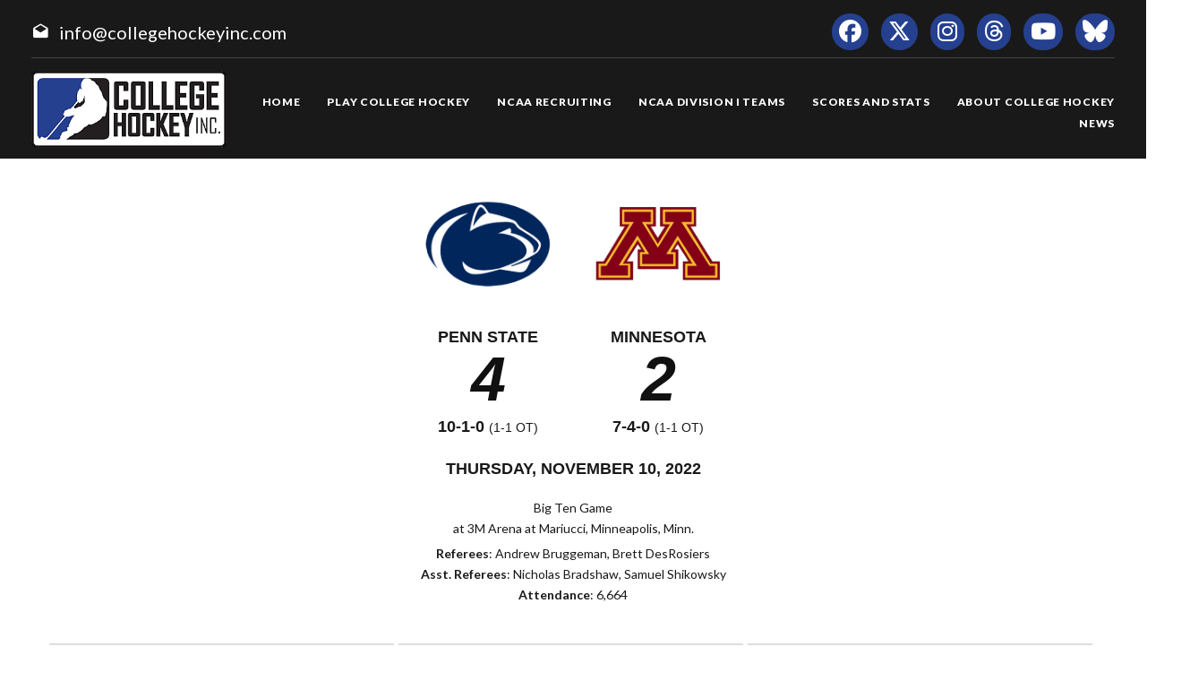

--- FILE ---
content_type: text/html; charset=UTF-8
request_url: https://collegehockeyinc.com/box/final/20221110/psu/min/m
body_size: 5814
content:
<!DOCTYPE html>
<html class="wide wow-animation scrollTo" lang="en">
  <head>
    <!-- Site Title-->
    <title>Box Score - College Hockey, Inc.</title>
    <meta charset="utf-8">
    <meta name="format-detection" content="telephone=no">
    <meta name="viewport" content="width=device-width, height=device-height, initial-scale=1.0, maximum-scale=1.0, user-scalable=0">
    <meta http-equiv="X-UA-Compatible" content="IE=Edge">
 
    <meta name="date" content="Dec 26">
	
	    <meta name="keywords" content="Your NCAA Hockey Resource, college hockey inc, play college hockey, chi">
      
	<meta property="og:type" content="website" />
    
    <meta property="og:image" content="https://collegehockeyinc.com/images23/sociallogo.jpg" />
    
    <meta property="twitter:image" content="https://collegehockeyinc.com/images23/sociallogo.jpg" />
    
    <meta property="og:description" content="Your NCAA Hockey Resource" />
 
    <meta property="og:title" content="Box Score - College Hockey, Inc." />
	
	 
    <link rel="icon" href="/images23/favicon.ico" type="image/x-icon">
    <link rel="stylesheet" type="text/css" href="//fonts.googleapis.com/css?family=Montserrat:400,700%7CLato:300,300italic,400,700,900%7CYesteryear">
   
	
	<!-- change styles -->
    <link rel="stylesheet" href="/css23/style24.css">
	
	<script src="/js23/script24.js"></script>
	
	<link rel="stylesheet" href="/css23/chn.css">
	
	
	<!-- our project just needs Font Awesome Solid + Brands -->
  <link href="/fa23/css/fontawesome.css" rel="stylesheet">
  <link href="/fa23/css/brands.css" rel="stylesheet">
  <link href="/fa23/css/solid.css" rel="stylesheet">
	
		<!--[if lt IE 10]>
    <div style="background: #212121; padding: 10px 0; box-shadow: 3px 3px 5px 0 rgba(0,0,0,.3); clear: both; text-align:center; position: relative; z-index:1;"><a href="http://windows.microsoft.com/en-US/internet-explorer/"><img src="images/ie8-panel/warning_bar_0000_us.jpg" border="0" height="42" width="820" alt="You are using an outdated browser. For a faster, safer browsing experience, upgrade for free today."></a></div>
    <script src="js/html5shiv.min.js"></script>
		<![endif]-->
		
		
	<style>
table.data tbody tr:nth-child(2n) td {
    background: #eee;
}


#goals table th:nth-child(n+2), td:nth-child(n+2) { text-align: center }

.ContextBar > li {

    width: 100%;
}

.box #meta img.logo {
    height: 200px;
}


@media (max-width: 767px) {
#content td, #content th {
    font-size: 14px;
    font-weight: bold;
	border: solid 1px #ccc;
}
#content table.data tr.stats-section td {
    font-size: 14px;
}
}

.box #meta img.logo {
    height: inherit;
}
.box #scoring img {
    min-width: 40px;
}
#content.box #linechart {
    display: block;

}
.box #meta p {

    font-size: 14px;
}

.box #linechart > div > div > div {

    font-size: 14px;

}
}



.box #meta { display: flex; flex-wrap: wrap; max-width: 600px; justify-content: center; }
.box #meta > div { text-align: center; width: 100% }
.box #meta > div.team { text-align: center; width: auto; padding: 0 15px; }
.box #meta img.logo { height: 140px; margin: 10px; max-width: 180px; }
.box #meta h2, h4 { font-family: arial, sans-serif; margin-top: 0; margin-bottom: 3px; }
.box #meta p { margin: 3px 0 5px; }

#content.box > div#meta {
  background-color: #fff;
}
 

@media screen and (max-width: 640px) {
 
	.box #meta img.logo { height: 100px; margin: 10px; max-width: 140px; }
	 
	 
	 .box #meta > div.team {
  text-align: center;
  width: 40%;
  padding: 0 15px;
}
	
.box #meta h4 {
  margin-top: 0;
  margin-bottom: 3px;
  font-size: 14px;
  font-weight: bold;
  text-transform: uppercase;
  padding-bottom: 14px;
}
	.box #meta h2 {
  margin-top: 0;
  margin-bottom: 3px;
  font-size: 40px;
  font-weight: bold;
  text-transform: uppercase;
  padding-bottom: 20px;
}
}


@media (max-width: 1199px) {
  .box #meta {
  flex-wrap: wrap;
    max-width: 600px;
    justify-content: center;
    position: relative;
    height: 100%;
    max-height: 900px;
    display: flex;
    padding: 0;
    overflow: hidden;
    transition: max-height 0.6s ease;
	z-index: 1;
  }
}




</style>




  </head>
<body>
    
    <div class="page text-center">
      <!-- Page Head-->
      
        <!-- RD Navbar Transparent-->


                      <header>

	<div id="meta">
		<div>
			<span class="mdi-email-open"></span><a href="mailto:info@collegehockeyinc.com">info@collegehockeyinc.com</a>
		</div>

		<ul>
		  <li class="list-inline-item"><a class="fa-brands fa-facebook icon-xxs icon-circle icon-darkest-filled" href="https://www.facebook.com/collegehockeyinc"></a></li>
                      <li class="list-inline-item"><a class="fa-brands fa-x-twitter icon-xxs icon-circle icon-darkest-filled" href="https://twitter.com/collegehockey"></a></li>
                      <li class="list-inline-item"><a class="fa-brands fa-instagram icon-xxs icon-circle icon-darkest-filled" href="https://www.instagram.com/collegehockeyinc/"></a></li>
					  <li class="list-inline-item"><a class="fa-brands fa-threads icon-xxs icon-circle icon-darkest-filled" href="https://www.threads.net/@collegehockeyinc"></a></li>
                      <li class="list-inline-item"><a class="fa-brands fa-youtube icon-xxs icon-circle icon-darkest-filled" href="https://www.youtube.com/@collegehockeyinc"></a></li>
					  <li class="list-inline-item"><a class="fa-brands fa-bluesky icon-xxs icon-circle icon-darkest-filled" href="https://bsky.app/profile/collegehockey.bsky.social"></a></li>
		</ul>
	</div>

    <div id="nav-trigger" class="trigger" data-target="#nav"><span></span></div>
    <div id="meta-trigger" class="trigger" data-target="#meta"><span></span></div>

    <div id="mobile-logo"><a href="/"><img src="/images23/logo-330.png" alt="College Hockey Inc. logo" /></a></div>

    <div id="nav">

		<a href="/"><img src="/images23/logo-330.png" alt="College Hockey Inc. logo" /></a>

		<ul>

			<li><a href="/"><span>Home</span></a></li>
			<li tabindex="0"><a><span>Play College Hockey</span></a>
				<ul>
					<li><a href="/why-college-hockey/"><span>Why College Hockey?</span></a></li>
					<li><a href="/in-the-nhl/"><span>In The NHL</span></a></li>
					<li><a href="/ideal-hockey-player-development/"><span>Player Development</span></a></li>
					<li><a href="/world-class-education/"><span>Education</span></a></li>
					<li><a href="/the-best-time-of-your-life/"><span>Student Life</span></a></li>
					<li tabindex="0"><a><span>NCAA Frozen Four</span></a>
						<ul>
							<li><a href="/mens-frozen-four/"><span>Men's Frozen Four</span></a></li>
							<li><a href="/womens-frozen-four/"><span>Women's Frozen Four</span></a></li>
						</ul>
					</li>
					<li tabindex="0"><a><span>Ice Breaker Tournaments</span></a>
						<ul>
							<li><a href="/mens-ice-breaker/"><span>Men's Ice Breaker</span></a></li>
							<li><a href="/womens-ice-breaker/"><span>Women's Ice Breaker</span></a></li>
						</ul>
					</li>
					<li tabindex="0"><a><span>Conference Tournaments</span></a>
						<ul>
							<li><a href="/mens-conference-tournaments/"><span>Men's Tournaments</span></a></li>
							<li><a href="/womens-conference-tournaments/"><span>Women's Tournaments</span></a></li>
						</ul>
					</li>
					<li tabindex="0"><a><span>National Awards</span></a>
						<ul>
							<li><a href="/mens-national-awards/"><span>Men's National Awards</span></a></li>
							<li><a href="/womens-national-awards/"><span>Women's National Awards</span></a></li>
						</ul>
					</li>
				</ul>
			</li>
			<li tabindex="0"><a><span>NCAA Recruiting</span></a>
				<ul>
					<li><a href="/ncaa-hockey-recruiting/"><span>Recruiting Resources</span></a></li>
					<li><a href="/ncaa-eligibility/"><span>NCAA Eligibility</span></a></li>
					<li><a href="/international-prospects/"><span>International</span></a></li>
					<li><a href="/faq/index.php"><span>FAQ</span></a></li>
					<li><a href="/college-commitments/"><span>Commitments</span></a></li>
					<li><a href="/contact-mens-coaches/"><span>Contact Men's Coaches</span></a></li>
					<li><a href="/contact-womens-coaches/"><span>Contact Women's Coaches</span></a></li>
				</ul>
			</li>
			<li tabindex="0"><a><span>NCAA Division I Teams</span></a>
				<ul>
					<li><a href="/mens-teams-and-conferences/"><span>Men's Teams & Conferences</span></a></li>
					<li><a href="/womens-teams-and-conferences/"><span>Women's Teams & Conferences</span></a></li>
					<li><a href="/contact-mens-coaches/"><span>Contact Men's Coaches</span></a></li>
					<li><a href="/contact-womens-coaches/"><span>Contact Women's Coaches</span></a></li>
				</ul>
			</li>
			<li tabindex="0"><a><span>Scores and Stats</span></a>
				<ul>
					<li tabindex="0"><a><span>Daily Scoreboard</span></a>
						<ul class="navbar-open-left">
							<li><a href="/men/daily-scoreboard.php"><span>Men's Scoreboard</span></a></li>
							<li><a href="/women/daily-scoreboard.php"><span>Women's Scoreboard</span></a></li>
						</ul>
					</li>
					<li tabindex="0"><a><span>This Week's Schedule</span></a>
						<ul class="navbar-open-left">
							<li><a href="/men/compnat26.php"><span>Men's Weekly Schedule</span></a></li>
							<li><a href="/women/compnat26.php"><span>Women's Weekly Schedule</span></a></li>
						</ul>
					</li>
					<li tabindex="0"><a><span>National Composites</span></a>
						<ul class="navbar-open-left">
							<li><a href="/men/compnatfull26.php"><span>Men's Composite</span></a></li>
							<li><a href="/women/compnatfull26.php"><span>Women's Composite</span></a></li>
						</ul>
					</li>
					<li tabindex="0"><a><span>National Scoring Leaders</span></a>
						<ul class="navbar-open-left">
							<li><a href="/conferences/national/natplayer26.php"><span>Men's Scoring Leaders</span></a></li>
							<li><a href="/women/national/natplayer26.php"><span>Women's Scoring Leaders</span></a></li>
						</ul>
					</li>
					<li tabindex="0"><a><span>National Goaltending Leaders</span></a>
						<ul class="navbar-open-left">
							<li><a href="/conferences/national/natgoalie26.php"><span>Men's Goaltending Leaders</span></a></li>
							<li><a href="/women/national/natgoalie26.php"><span>Women's Goaltending Leaders</span></a></li>
						</ul>
					</li>
					<li tabindex="0"><a><span>National Team Leaders</span></a>
						<ul class="navbar-open-left">
							<li><a href="/conferences/national/natteam26.php"><span>Men's Team Leaders</span></a></li>
							<li><a href="/women/national/natteam26.php"><span>Women's Team Leaders</span></a></li>
						</ul>
					</li>
					<li tabindex="0"><a><span>National Polls</span></a>
						<ul class="navbar-open-left">
							<li><a href="/mens-national-polls/"><span>Men's National Polls</span></a></li>
							<li><a href="/womens-national-polls/"><span>Women's National Polls</span></a></li>
						</ul>
					</li>
				</ul>
			</li>
			<li tabindex="0"><a><span>About College Hockey</span></a>
				<ul  class="fix-right-gutter">
					<li><a href="/about-ncaa-hockey/"><span>About College Hockey</span></a></li>
					<li tabindex="0"><a><span>TV Schedules</span></a>
						<ul class="navbar-open-left">
							<li><a href="/mens-tv-schedule/"><span>Men's TV Schedule</span></a></li>
							<li><a href="/womens-tv-schedule/"><span>Women's TV Schedule</span></a></li>
                            <li><a href="/canadian-tv-schedule/"><span>Canadian TV Schedule</span></a></li>
						</ul>
					</li>
					<li><a href="/college-hockey-on-radio-podcasts/"><span>Podcasts</span></a></li>
					<li><a href="/media-center/"><span>Media Center</span></a></li>
					<li><a href="/links/"><span>Links</span></a></li>
					<li><a href="/about-college-hockey-inc/"><span>About College Hockey Inc.</span></a></li>
					<li><a href="/college-hockey-inc-scholarship/"><span>CHI Scholarship</span></a></li>
					<li><a href="/contact-us/"><span>Contact Us</span></a></li>
				</ul>
			</li>
			<li><a href="/article-archive/"><span>News</span></a></li>
		 </ul>


	</div>

</header>              


     
 
        <!-- Body Shell -->
        <section class="section-34 section-sm-34">
		<div>
		
		 
		
		
          <div class="shell">
            <div class="range range-xs-center">
              
              <div class="post">
                
				
				<!-- CHange to here -->
				
				<!-- inside start -->
                          

<div  id="content" class="box">







	<div id="meta">
		<div class="team">
			<img class="logo" src="https://www.sportdesigns.com/team-logos/psu.png" />
			<h4>Penn&nbsp;State</h4>
			<h2>4</h2>
			<h4>10-1-0 <span style="font-weight: normal; font-size: 0.8em;">(1-1 ot)</span></h4>
		</div>
		<div class="team">
			<img class="logo" src="https://www.sportdesigns.com/team-logos/min.png" />
			<h4>Minnesota</h4>
			<h2>2</h2>
			<h4>7-4-0 <span style="font-weight: normal; font-size: 0.8em;">(1-1 ot)</span></h4>
		</div>
		<div>
			<h4>Thursday, November 10, 2022</h4>
						<p>Big Ten Game<br />
								at 3M Arena at Mariucci, Minneapolis, Minn.</p>
			<p><strong>Referees</strong>: Andrew Bruggeman, Brett DesRosiers<br />
				<strong>Asst. Referees</strong>: Nicholas Bradshaw, Samuel Shikowsky<br />
				<strong>Attendance</strong>: 6,664</p>
		</div>
	</div>

	<div id="linescore">
		<div id="goals">
			<table cellspacing="0" cellpadding="3">
				<thead>
				<tr class="stats-section">
					<td>Goals</td>
					<td align="right">1</td><td align="right">2</td><td align="right">3</td>					<td>T</td>
				</tr>
				</thead>
				<tbody>
				<tr>
					<td>PSU</td>
											<td>1</td>
											<td>1</td>
											<td>2</td>
										<td>4</td>
				</tr>
				<tr>
					<td>Minnesota</td>
											<td>0</td>
											<td>1</td>
											<td>1</td>
										<td>2</td>
				</tr>
				</tbody>
			</table>
		</div>

		<div id="shots">
			<table cellspacing="0" cellpadding="3">
				<thead>
				<tr class="stats-section">
					<td>Shots</td>
					<td align="right">1</td><td align="right">2</td><td align="right">3</td>					<td align="center">T</td>
				</tr>
				</thead>
				<tbody>
				<tr>
					<td>PSU</td>
											<td align="right">9</td>
											<td align="right">8</td>
											<td align="right">11</td>
										<td align="center">28</td>
				</tr>
				<tr>
					<td>Minnesota</td>
											<td align="right">4</td>
											<td align="right">14</td>
											<td align="right">8</td>
										<td align="center">26</td>
				</tr>
				</tbody>
			</table>
		</div>

		<div id="pp">
			<table cellspacing="0" cellpadding="3">
				<thead>
				<tr class="stats-section">
					<td>Team</td>
					<td align="center">Pen&#8209;PIM</td>
					<td align="center">PPG&#8209;PPO</td>
											<td align="center">FOW&#8209;L</td>
									</tr>
				</thead>
				<tbody>
									<tr>
						<td>PSU</td>
						<td align="center">1&#8209;2</td>
						<td align="center">0&#8209;1</td>
													<td align="center">20&#8209;27</td>
											</tr>
					<tr>
						<td>Minnesota</td>
						<td align="center">1&#8209;2</td>
						<td align="center">0&#8209;1</td>
													<td align="center">27&#8209;20</td>
											</tr>
								</tbody>
			</table>
		</div>
	</div>

	<div id="scoring">
		<table cellspacing="0" cellpadding="3">
			<thead>
			<tr class="stats-section">
				<td colspan="99">Scoring</td>
			</tr>
									<tr class="stats-section">
				<td colspan="99">1st Period</td>
			</tr>
			</thead>
			<tbody>
							<tr class="vscore">
										<td>PSU</td>
					<td></td>
					<td><a href="/players/career/35989">Connor MacEachern</a> (4)</td>
					<td><a href="/players/career/36359">Connor McMenamin</a>, <a href="/players/career/57147">Carter Schade</a></td>
					<td align="right">6:15</td>
				</tr>
															<tr class="stats-section">
				<td colspan="99">2nd Period</td>
			</tr>
			</thead>
			<tbody>
							<tr class="hscore">
										<td>Minnesota</td>
					<td></td>
					<td><a href="/players/career/35994">Bryce Brodzinski</a> (3)</td>
					<td><a href="/players/career/57051">Logan Cooley</a>, <a href="/players/career/37057">Justen Close</a></td>
					<td align="right">2:34</td>
				</tr>
							<tr class="vscore">
										<td>PSU</td>
					<td></td>
					<td><a href="/players/career/56681">Christian Sarlo</a> (1)</td>
					<td><a href="/players/career/35777">Ashton Calder</a></td>
					<td align="right">19:55</td>
				</tr>
															<tr class="stats-section">
				<td colspan="99">3rd Period</td>
			</tr>
			</thead>
			<tbody>
							<tr class="vscore">
										<td>PSU</td>
					<td></td>
					<td><a href="/players/career/35989">Connor MacEachern</a> (5)</td>
					<td><a href="/players/career/35138">Christian Berger</a>, <a href="/players/career/36359">Connor McMenamin</a></td>
					<td align="right">0:48</td>
				</tr>
							<tr class="hscore">
										<td>Minnesota</td>
					<td></td>
					<td><a href="/players/career/58269">Aaron Huglen</a> (1)</td>
					<td><a href="/players/career/56760">Brock Faber</a></td>
					<td align="right">4:26</td>
				</tr>
							<tr class="vscore">
										<td>PSU</td>
					<td>EN</td>
					<td><a href="/players/career/35777">Ashton Calder</a> (6)</td>
					<td><a href="/players/career/36359">Connor McMenamin</a>, <a href="/players/career/35989">Connor MacEachern</a></td>
					<td align="right">19:42</td>
				</tr>
																																																						</tbody>
		</table>
			</div>


	<div id="penalties">
		<table cellspacing="0" cellpadding="3">
			<thead>
			<tr class="stats-section">
				<td colspan="99">Penalties</td>
			</tr>
															<tr class="stats-section">
				<td colspan="99">2nd Period</td>
			</tr>
			</thead>
			<tbody>
							<tr class="hscore">
					<td>Minnesota</td>
					<td><a href="/players/career/57613">Jimmy Snuggerud</a></td>
					<td>2</td>
					<td>Slashing</td>
					<td align="right">12:13</td>
				</tr>
							<tr class="vscore">
					<td>PSU</td>
					<td><a href="/players/career/56681">Christian Sarlo</a></td>
					<td>2</td>
					<td>Hooking</td>
					<td align="right">17:44</td>
				</tr>
																																																												</tbody>
		</table>
	</div>

	<div id="goalies">
		<table cellspacing="0" cellpadding="3">
			<thead>
			<tr class="stats-section">
				<td colspan="99">Goalies</td>
			</tr>
			<tr class="stats-header">
				<td>Penn State</td>
				<td>SV</td>
				<td>GA</td>
				<td align="right">Minutes</td>
			</tr>
			</thead>
			<tbody>
							<tr>
					<td><a href="/players/career/57272">Liam Souliere</a></td>
					<td>24</td>
					<td>2</td>
					<td align="right">60:00</td>
				</tr>
						</tbody>
			<thead>
			<tr class="stats-header">
				<td>Minnesota</td>
				<td>SV</td>
				<td>GA</td>
				<td align="right">Minutes</td>
			</tr>
			</thead>
			<tbody>
							<tr>
					<td>EMPTY NET</td>
					<td>0</td>
					<td>1</td>
					<td align="right">0:57</td>
				</tr>
							<tr>
					<td><a href="/players/career/37057">Justen Close</a></td>
					<td>24</td>
					<td>3</td>
					<td align="right">59:03</td>
				</tr>
						</tbody>
		</table>
	</div>

	<!--<p><a href="/box/metrics.php?gd=96240" class="button2">Advanced Metrics</a></p>-->

	<div id="playersums">
					<div class="playersum">
				<table cellspacing="0" cellpadding="3" class="data">
					<thead>
					<tr class="stats-section">
						<td>Penn State</td>
						<td>G</td>
						<td>A</td>
						<td>Pt.</td>
						<td>+/-</td>
						<td>Sh</td>
						<td>PIM</td>
													<td class="center">FOW&#8209;L</td>
											</tr>
					</thead>
					<tbody>
																																		<tr>
								<tr>
									<td nowrap><a href="/players/career/35989">Connor MacEachern</a></td>
									<td>2</td>
									<td>1</td>
									<td>3</td>
									<td>3</td>
									<td>4</td>
									<td>0</td>
																			<td class="center">8&#8209;3</td>
																	</tr>
																							<tr>
								<tr>
									<td nowrap><a href="/players/career/36359">Connor McMenamin</a></td>
									<td>0</td>
									<td>3</td>
									<td>3</td>
									<td>3</td>
									<td>0</td>
									<td>0</td>
																			<td class="center"></td>
																	</tr>
																							<tr>
								<tr>
									<td nowrap><a href="/players/career/35777">Ashton Calder</a></td>
									<td>1</td>
									<td>1</td>
									<td>2</td>
									<td>3</td>
									<td>3</td>
									<td>0</td>
																			<td class="center">0&#8209;2</td>
																	</tr>
																							<tr>
								<tr>
									<td nowrap><a href="/players/career/56681">Christian Sarlo</a></td>
									<td>1</td>
									<td>0</td>
									<td>1</td>
									<td>1</td>
									<td>2</td>
									<td>2</td>
																			<td class="center"></td>
																	</tr>
																							<tr>
								<tr>
									<td nowrap><a href="/players/career/58181">Danny Dzhaniyev</a></td>
									<td>0</td>
									<td>0</td>
									<td>0</td>
									<td>-1</td>
									<td>3</td>
									<td>0</td>
																			<td class="center">1&#8209;0</td>
																	</tr>
																							<tr>
								<tr>
									<td nowrap><a href="/players/career/58180">Ben Schoen</a></td>
									<td>0</td>
									<td>0</td>
									<td>0</td>
									<td>-1</td>
									<td>0</td>
									<td>0</td>
																			<td class="center">4&#8209;4</td>
																	</tr>
																							<tr>
								<tr>
									<td nowrap><a href="/players/career/58179">Ryan Kirwan</a></td>
									<td>0</td>
									<td>0</td>
									<td>0</td>
									<td>-1</td>
									<td>3</td>
									<td>0</td>
																			<td class="center"></td>
																	</tr>
																							<tr>
								<tr>
									<td nowrap><a href="/players/career/34983">Ture Linden</a></td>
									<td>0</td>
									<td>0</td>
									<td>0</td>
									<td>-1</td>
									<td>0</td>
									<td>0</td>
																			<td class="center">2&#8209;7</td>
																	</tr>
																							<tr>
								<tr>
									<td nowrap><a href="/players/career/35526">Tyler Paquette</a></td>
									<td>0</td>
									<td>0</td>
									<td>0</td>
									<td>0</td>
									<td>1</td>
									<td>0</td>
																			<td class="center"></td>
																	</tr>
																							<tr>
								<tr>
									<td nowrap><a href="/players/career/57014">Xander Lamppa</a></td>
									<td>0</td>
									<td>0</td>
									<td>0</td>
									<td>0</td>
									<td>1</td>
									<td>0</td>
																			<td class="center">5&#8209;11</td>
																	</tr>
																							<tr>
								<tr>
									<td nowrap><a href="/players/career/36357">Tyler Gratton</a></td>
									<td>0</td>
									<td>0</td>
									<td>0</td>
									<td>-1</td>
									<td>0</td>
									<td>0</td>
																			<td class="center"></td>
																	</tr>
																							<tr>
								<tr>
									<td nowrap><a href="/players/career/56377">Kevin Wall</a></td>
									<td>0</td>
									<td>0</td>
									<td>0</td>
									<td>1</td>
									<td>1</td>
									<td>0</td>
																			<td class="center"></td>
																	</tr>
																							<tr>
								<tr>
									<td nowrap><a href="/players/career/36228">Ben Copeland</a></td>
									<td>0</td>
									<td>0</td>
									<td>0</td>
									<td>0</td>
									<td>0</td>
									<td>0</td>
																			<td class="center"></td>
																	</tr>
																																															<tr class="first">
								<tr>
									<td nowrap><a href="/players/career/35138">Christian Berger</a></td>
									<td>0</td>
									<td>1</td>
									<td>1</td>
									<td>2</td>
									<td>2</td>
									<td>0</td>
																			<td class="center"></td>
																	</tr>
																							<tr>
								<tr>
									<td nowrap><a href="/players/career/57147">Carter Schade</a></td>
									<td>0</td>
									<td>1</td>
									<td>1</td>
									<td>1</td>
									<td>3</td>
									<td>0</td>
																			<td class="center"></td>
																	</tr>
																							<tr>
								<tr>
									<td nowrap><a href="/players/career/57122">Jarod Crespo</a></td>
									<td>0</td>
									<td>0</td>
									<td>0</td>
									<td>2</td>
									<td>3</td>
									<td>0</td>
																			<td class="center"></td>
																	</tr>
																							<tr>
								<tr>
									<td nowrap><a href="/players/career/58177">Simon Mack</a></td>
									<td>0</td>
									<td>0</td>
									<td>0</td>
									<td>-1</td>
									<td>2</td>
									<td>0</td>
																			<td class="center"></td>
																	</tr>
																							<tr>
								<tr>
									<td nowrap><a href="/players/career/36354">Jimmy Dowd, Jr.</a></td>
									<td>0</td>
									<td>0</td>
									<td>0</td>
									<td>1</td>
									<td>0</td>
									<td>0</td>
																			<td class="center"></td>
																	</tr>
																							<tr>
								<tr>
									<td nowrap><a href="/players/career/35872">Paul DeNaples</a></td>
									<td>0</td>
									<td>0</td>
									<td>0</td>
									<td>-1</td>
									<td>0</td>
									<td>0</td>
																			<td class="center"></td>
																	</tr>
																																																										<tr class="first">
								<tr>
									<td nowrap><a href="/players/career/57272">Liam Souliere</a></td>
									<td>0</td>
									<td>0</td>
									<td>0</td>
									<td>0</td>
									<td>0</td>
									<td>0</td>
																			<td class="center"></td>
																	</tr>
																							</tbody>
				</table>
			</div>
					<div class="playersum">
				<table cellspacing="0" cellpadding="3" class="data">
					<thead>
					<tr class="stats-section">
						<td>Minnesota</td>
						<td>G</td>
						<td>A</td>
						<td>Pt.</td>
						<td>+/-</td>
						<td>Sh</td>
						<td>PIM</td>
													<td class="center">FOW&#8209;L</td>
											</tr>
					</thead>
					<tbody>
																																		<tr>
								<tr>
									<td nowrap><a href="/players/career/57051">Logan Cooley</a></td>
									<td>0</td>
									<td>1</td>
									<td>1</td>
									<td>-1</td>
									<td>3</td>
									<td>0</td>
																			<td class="center">7&#8209;7</td>
																	</tr>
																							<tr>
								<tr>
									<td nowrap><a href="/players/career/58269">Aaron Huglen</a></td>
									<td>1</td>
									<td>0</td>
									<td>1</td>
									<td>1</td>
									<td>3</td>
									<td>0</td>
																			<td class="center">10&#8209;6</td>
																	</tr>
																							<tr>
								<tr>
									<td nowrap><a href="/players/career/35994">Bryce Brodzinski</a></td>
									<td>1</td>
									<td>0</td>
									<td>1</td>
									<td>0</td>
									<td>1</td>
									<td>0</td>
																			<td class="center"></td>
																	</tr>
																							<tr>
								<tr>
									<td nowrap><a href="/players/career/57786">Brody Lamb</a></td>
									<td>0</td>
									<td>0</td>
									<td>0</td>
									<td>1</td>
									<td>1</td>
									<td>0</td>
																			<td class="center"></td>
																	</tr>
																							<tr>
								<tr>
									<td nowrap><a href="/players/career/36508">John Mittelstadt</a></td>
									<td>0</td>
									<td>0</td>
									<td>0</td>
									<td>-1</td>
									<td>1</td>
									<td>0</td>
																			<td class="center"></td>
																	</tr>
																							<tr>
								<tr>
									<td nowrap><a href="/players/career/56927">Connor Kurth</a></td>
									<td>0</td>
									<td>0</td>
									<td>0</td>
									<td>-1</td>
									<td>1</td>
									<td>0</td>
																			<td class="center"></td>
																	</tr>
																							<tr>
								<tr>
									<td nowrap><a href="/players/career/58272">Rhett Pitlick</a></td>
									<td>0</td>
									<td>0</td>
									<td>0</td>
									<td>0</td>
									<td>3</td>
									<td>0</td>
																			<td class="center"></td>
																	</tr>
																							<tr>
								<tr>
									<td nowrap><a href="/players/career/58270">Matthew Knies</a></td>
									<td>0</td>
									<td>0</td>
									<td>0</td>
									<td>-2</td>
									<td>2</td>
									<td>0</td>
																			<td class="center"></td>
																	</tr>
																							<tr>
								<tr>
									<td nowrap><a href="/players/career/36505">Jaxon Nelson</a></td>
									<td>0</td>
									<td>0</td>
									<td>0</td>
									<td>-2</td>
									<td>2</td>
									<td>0</td>
																			<td class="center">8&#8209;3</td>
																	</tr>
																							<tr>
								<tr>
									<td nowrap><a href="/players/career/36000">Mason Nevers</a></td>
									<td>0</td>
									<td>0</td>
									<td>0</td>
									<td>0</td>
									<td>1</td>
									<td>0</td>
																			<td class="center"></td>
																	</tr>
																							<tr>
								<tr>
									<td nowrap><a href="/players/career/35552">Garrett Pinoniemi</a></td>
									<td>0</td>
									<td>0</td>
									<td>0</td>
									<td>-1</td>
									<td>0</td>
									<td>0</td>
																			<td class="center">2&#8209;4</td>
																	</tr>
																							<tr>
								<tr>
									<td nowrap><a href="/players/career/57613">Jimmy Snuggerud</a></td>
									<td>0</td>
									<td>0</td>
									<td>0</td>
									<td>-2</td>
									<td>2</td>
									<td>2</td>
																			<td class="center"></td>
																	</tr>
																																															<tr class="first">
								<tr>
									<td nowrap><a href="/players/career/56760">Brock Faber</a></td>
									<td>0</td>
									<td>1</td>
									<td>1</td>
									<td>0</td>
									<td>0</td>
									<td>0</td>
																			<td class="center"></td>
																	</tr>
																							<tr>
								<tr>
									<td nowrap><a href="/players/career/57498">Ryan Chesley</a></td>
									<td>0</td>
									<td>0</td>
									<td>0</td>
									<td>0</td>
									<td>2</td>
									<td>0</td>
																			<td class="center"></td>
																	</tr>
																							<tr>
								<tr>
									<td nowrap><a href="/players/career/56239">Ryan Johnson</a></td>
									<td>0</td>
									<td>0</td>
									<td>0</td>
									<td>0</td>
									<td>0</td>
									<td>0</td>
																			<td class="center"></td>
																	</tr>
																							<tr>
								<tr>
									<td nowrap><a href="/players/career/56241">Jackson LaCombe</a></td>
									<td>0</td>
									<td>0</td>
									<td>0</td>
									<td>-4</td>
									<td>2</td>
									<td>0</td>
																			<td class="center"></td>
																	</tr>
																							<tr>
								<tr>
									<td nowrap><a href="/players/career/36510">Luke Mittelstadt</a></td>
									<td>0</td>
									<td>0</td>
									<td>0</td>
									<td>1</td>
									<td>1</td>
									<td>0</td>
																			<td class="center"></td>
																	</tr>
																							<tr>
								<tr>
									<td nowrap><a href="/players/career/57534">Cal Thomas</a></td>
									<td>0</td>
									<td>0</td>
									<td>0</td>
									<td>0</td>
									<td>1</td>
									<td>0</td>
																			<td class="center"></td>
																	</tr>
																							<tr>
								<tr>
									<td nowrap><a href="/players/career/35998">Mike Koster</a></td>
									<td>0</td>
									<td>0</td>
									<td>0</td>
									<td>0</td>
									<td>0</td>
									<td>0</td>
																			<td class="center"></td>
																	</tr>
																																																										<tr class="first">
								<tr>
									<td nowrap><a href="/players/career/37057">Justen Close</a></td>
									<td>0</td>
									<td>1</td>
									<td>1</td>
									<td>0</td>
									<td>0</td>
									<td>0</td>
																			<td class="center"></td>
																	</tr>
																							</tbody>
				</table>
			</div>
			</div>
	




</div>


              </div>
            </div>
          </div>
		  </div>
        </section>
		 
		 
 
      <!-- Page Footer-->
      <!-- Footer variant 4-->


                      <!-- Page Footer-->
<!-- Footer variant 4-->
<footer  class="clearfix">
	<div class="footer-left">
		<a href="/"><img src="/images23/logo-330.png" alt="College Hockey Inc. Logo" /></a>

		<p>&copy; College Hockey Inc. All Rights Reserved. <a href="/privacy-statement/">Privacy Statement</a></p>
	</div>

	<div class="footer-right">
		<p><a href="mailto:info@collegehockeyinc.com">info@collegehockeyinc.com</a></p>

		<ul>
			<li class="list-inline-item"><a class="fa-brands fa-facebook" href="https://www.facebook.com/collegehockeyinc"></a></li>
                <li class="list-inline-item"><a class="fa-brands fa-x-twitter" href="https://twitter.com/collegehockey"></a></li>
                <li class="list-inline-item"><a class="fa-brands fa-instagram" href="https://www.instagram.com/collegehockeyinc/"></a></li>
				<li class="list-inline-item"><a class="fa-brands fa-threads" href="https://www.threads.net/@collegehockeyinc"></a></li>
				<li class="list-inline-item"><a class="fa-brands fa-youtube" href="https://www.youtube.com/@collegehockeyinc"></a></li>
				<li class="list-inline-item"><a class="fa-brands fa-bluesky" href="https://bsky.app/profile/collegehockey.bsky.social"></a></li>
		</ul>
	</div>
</footer>

<script>
  (function(i,s,o,g,r,a,m){i['GoogleAnalyticsObject']=r;i[r]=i[r]||function(){
  (i[r].q=i[r].q||[]).push(arguments)},i[r].l=1*new Date();a=s.createElement(o),
  m=s.getElementsByTagName(o)[0];a.async=1;a.src=g;m.parentNode.insertBefore(a,m)
  })(window,document,'script','https://www.google-analytics.com/analytics.js','ga');

  ga('create', 'UA-5733772-2', 'auto');
  ga('send', 'pageview');

</script>              

    </div>
    <!-- Global RD Mailform Output-->
    <div class="snackbars" id="form-output-global"></div>
 
  </body>
</html>